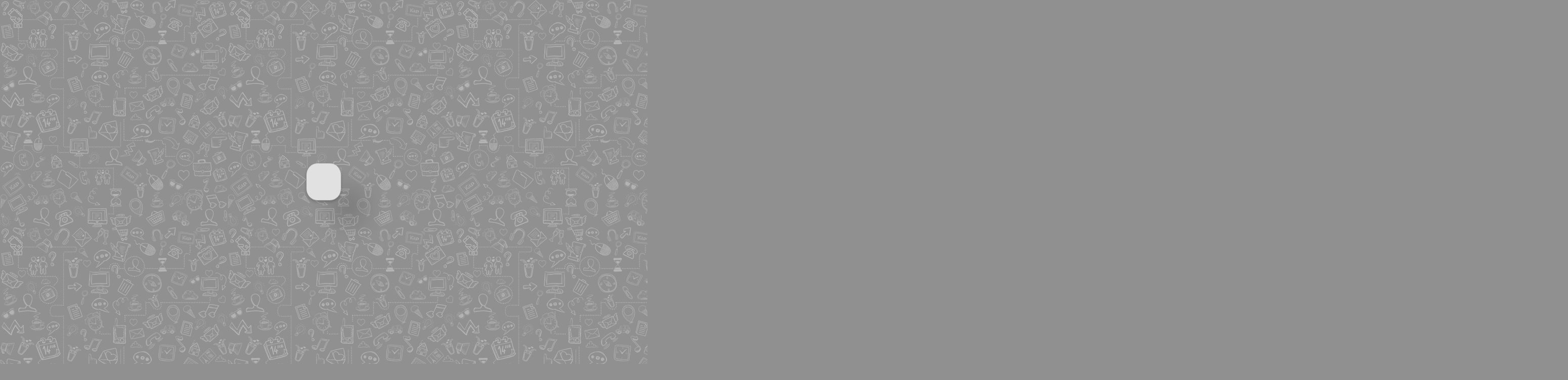

--- FILE ---
content_type: text/html; charset=UTF-8
request_url: https://profile.igap.net/KHAMENEI_REYHANEH
body_size: 1692
content:
<!DOCTYPE html>
<html lang='en_US'>
<head>
    <meta charset="utf-8">
<meta name="viewport" content="width=device-width, initial-scale=1, maximum-scale=1, user-scalable=no">
<title>iGap</title>
<base href="/">
<link rel="stylesheet" href="assets/mdl/material.min.css">
<script src="assets/mdl/material.min.js"></script>
<link rel="stylesheet" href="assets/iransans/css/fontiran.css">
<link rel="stylesheet" href="assets/mdl/icon.css">

<!-- BEGIN THEME GLOBAL  STYLES -->
<link rel="stylesheet" href="assets/css/app.css"/>
<!-- END OF THEME GLOBAL  STYLES -->
<meta name="fontiran.com:license" content="TL2LY">

<meta name="description" content="iGap Messenger a Limitless Connection">
<meta name="keywords" content="igap,messenger,chat,msg,gap,iran,im">
<meta name="author" content="RooyeKhat Media">
<meta name="theme-color" content="#f2b33d">
<!-- <favicon> -->
<link rel="apple-touch-icon" sizes="57x57" href="assets/favicon/apple-icon-57x57.png">
<link rel="apple-touch-icon" sizes="60x60" href="assets/favicon/apple-icon-60x60.png">
<link rel="apple-touch-icon" sizes="72x72" href="assets/favicon/apple-icon-72x72.png">
<link rel="apple-touch-icon" sizes="76x76" href="assets/favicon/apple-icon-76x76.png">
<link rel="apple-touch-icon" sizes="114x114" href="assets/favicon/apple-icon-114x114.png">
<link rel="apple-touch-icon" sizes="120x120" href="assets/favicon/apple-icon-120x120.png">
<link rel="apple-touch-icon" sizes="144x144" href="assets/favicon/apple-icon-144x144.png">
<link rel="apple-touch-icon" sizes="152x152" href="assets/favicon/apple-icon-152x152.png">
<link rel="apple-touch-icon" sizes="180x180" href="assets/favicon/apple-icon-180x180.png">
<link rel="icon" type="image/png" sizes="192x192" href="assets/favicon/android-icon-192x192.png">
<link rel="icon" type="image/png" sizes="32x32" href="assets/favicon/favicon-32x32.png">
<link rel="icon" type="image/png" sizes="96x96" href="assets/favicon/favicon-96x96.png">
<link rel="icon" type="image/png" sizes="16x16" href="assets/favicon/favicon-16x16.png">
<link rel="manifest" href="assets/favicon/manifest.json">
<meta name="msapplication-TileColor" content="#ffffff">
<meta name="msapplication-TileImage" content="assets/favicon/ms-icon-144x144.png">
<!-- <favicon> --></head>
<body class="error-page">
<main class="profile-card error-card">
    <header>
        <!-- here’s the avatar -->
        <div class="error">
            <div>404</div>
        </div>

        <h1>
            Error 404        </h1>

    </header>

    <!-- bit of a bio; who are you? -->
    <div class="profile-bio">
        <p class="error-text">
            There is no iGap account with the username you provided.
        </p>

        <div class="mdl-grid top-line">
            <div class="mdl-cell mdl-cell--12-col">
                Don't have iGap yet? Try it now:
            </div>
            <div class="mdl-cell mdl-cell--12-col">
                <a href="http://d.igap.net/iGap"
                   class="mdl-button mdl-js-button mdl-button--raised mdl-js-ripple-effect profile-button">
                    <i class="material-icons">file_download</i>
                    Get iGap
                </a>
            </div>
        </div>
    </div>
</main>
<script>
    (function (i, s, o, g, r, a, m) {
        i['GoogleAnalyticsObject'] = r;
        i[r] = i[r] || function () {
                (i[r].q = i[r].q || []).push(arguments)
            }, i[r].l = 1 * new Date();
        a = s.createElement(o),
            m = s.getElementsByTagName(o)[0];
        a.async = 1;
        a.src = g;
        m.parentNode.insertBefore(a, m)
    })(window, document, 'script', 'https://www.google-analytics.com/analytics.js', 'ga');

    ga('create', 'UA-89789834-2', 'auto');
    ga('send', 'pageview');

</script>

<!-- Start Alexa Certify Javascript -->
<script type="text/javascript">
    _atrk_opts = { atrk_acct:"2z2Eo1IWx810Io", domain:"igap.net",dynamic: true};
    (function() { var as = document.createElement('script'); as.type = 'text/javascript'; as.async = true; as.src = "https://d31qbv1cthcecs.cloudfront.net/atrk.js"; var s = document.getElementsByTagName('script')[0];s.parentNode.insertBefore(as, s); })();
</script>
<noscript><img src="https://d5nxst8fruw4z.cloudfront.net/atrk.gif?account=2z2Eo1IWx810Io" style="display:none" height="1" width="1" alt="" /></noscript>
<!-- End Alexa Certify Javascript --></body>
</html>

--- FILE ---
content_type: text/css
request_url: https://profile.igap.net/assets/iransans/css/fontiran.css
body_size: 927
content:
/**
*
*	Name:			IRAN Sans-Serif Font
*	Version:		5.0
*	Author:			Moslem Ebrahimi (moslemebrahimi.com)
*	Created on:		Dec 25, 2012
*	Updated on:		Sep 01, 2017
*	Website:		             http://fontiran.com
*	Copyright:		Commercial/Proprietary Software
--------------------------------------------------------------------------------------
فونت های ایران سن سریف یک نرم افزار مالکیتی محسوب می شود. جهت آگاهی از قوانین استفاده از این فونت ها لطفا به وب سایت (فونت ایران دات کام) مراجعه نمایید
--------------------------------------------------------------------------------------
IRAN Sans-serif fonts are considered a proprietary software. To gain information about the laws regarding the use of these fonts, please visit www.fontiran.com 
--------------------------------------------------------------------------------------
This set of fonts are used in this project under the license: (TL2LY)
--------------------------------------------------------------------------------------
*	
**/
@font-face {
    font-family: IRANSans;
    font-style: normal;
    font-weight: 900;
    src: url('../fonts/eot/IRANSansWeb_Black.eot');
    src: url('../fonts/eot/IRANSansWeb_Black.eot?#iefix') format('embedded-opentype'), /* IE6-8 */ url('../fonts/woff2/IRANSansWeb_Black.woff2') format('woff2'), /* FF39+,Chrome36+, Opera24+*/ url('../fonts/woff/IRANSansWeb_Black.woff') format('woff'), /* FF3.6+, IE9, Chrome6+, Saf5.1+*/ url('../fonts/ttf/IRANSansWeb_Black.ttf') format('truetype');
}

@font-face {
    font-family: IRANSans;
    font-style: normal;
    font-weight: bold;
    src: url('../fonts/eot/IRANSansWeb_Bold.eot');
    src: url('../fonts/eot/IRANSansWeb_Bold.eot?#iefix') format('embedded-opentype'), /* IE6-8 */ url('../fonts/woff2/IRANSansWeb_Bold.woff2') format('woff2'), /* FF39+,Chrome36+, Opera24+*/ url('../fonts/woff/IRANSansWeb_Bold.woff') format('woff'), /* FF3.6+, IE9, Chrome6+, Saf5.1+*/ url('../fonts/ttf/IRANSansWeb_Bold.ttf') format('truetype');
}
@font-face {
    font-family: IRANSans;
    font-style: normal;
    font-weight: 500;
    src: url('../fonts/eot/IRANSansWeb_Medium.eot');
    src: url('../fonts/eot/IRANSansWeb_Medium.eot?#iefix') format('embedded-opentype'), /* IE6-8 */ url('../fonts/woff2/IRANSansWeb_Medium.woff2') format('woff2'), /* FF39+,Chrome36+, Opera24+*/ url('../fonts/woff/IRANSansWeb_Medium.woff') format('woff'), /* FF3.6+, IE9, Chrome6+, Saf5.1+*/ url('../fonts/ttf/IRANSansWeb_Medium.ttf') format('truetype');
}
@font-face {
    font-family: IRANSans;
    font-style: normal;
    font-weight: 300;
    src: url('../fonts/eot/IRANSansWeb_Light.eot');
    src: url('../fonts/eot/IRANSansWeb_Light.eot?#iefix') format('embedded-opentype'), /* IE6-8 */ url('../fonts/woff2/IRANSansWeb_Light.woff2') format('woff2'), /* FF39+,Chrome36+, Opera24+*/ url('../fonts/woff/IRANSansWeb_Light.woff') format('woff'), /* FF3.6+, IE9, Chrome6+, Saf5.1+*/ url('../fonts/ttf/IRANSansWeb_Light.ttf') format('truetype');
}
@font-face {
    font-family: IRANSans;
    font-style: normal;
    font-weight: 200;
    src: url('../fonts/eot/IRANSansWeb_UltraLight.eot');
    src: url('../fonts/eot/IRANSansWeb_UltraLight.eot?#iefix') format('embedded-opentype'), /* IE6-8 */ url('../fonts/woff2/IRANSansWeb_UltraLight.woff2') format('woff2'), /* FF39+,Chrome36+, Opera24+*/ url('../fonts/woff/IRANSansWeb_UltraLight.woff') format('woff'), /* FF3.6+, IE9, Chrome6+, Saf5.1+*/ url('../fonts/ttf/IRANSansWeb_UltraLight.ttf') format('truetype');
}
@font-face {
    font-family: IRANSans;
    font-style: normal;
    font-weight: normal;
    src: url('../fonts/eot/IRANSansWeb.eot');
    src: url('../fonts/eot/IRANSansWeb.eot?#iefix') format('embedded-opentype'), /* IE6-8 */ url('../fonts/woff2/IRANSansWeb.woff2') format('woff2'), /* FF39+,Chrome36+, Opera24+*/ url('../fonts/woff/IRANSansWeb.woff') format('woff'), /* FF3.6+, IE9, Chrome6+, Saf5.1+*/ url('../fonts/ttf/IRANSansWeb.ttf') format('truetype');
}


--- FILE ---
content_type: text/css
request_url: https://profile.igap.net/assets/css/app.css
body_size: 2543
content:
@charset "UTF-8";
@font-face {
    font-family: "icon-font-14";
    src: url("../fonts/icon-font-14.eot");
    src: url("../fonts/icon-font-14.eot?#iefix") format("embedded-opentype"),
    url("../fonts/icon-font-14.woff") format("woff"),
    url("../fonts/icon-font-14.ttf") format("truetype"),
    url("../fonts/icon-font-14.svg#icon-font-14") format("svg");
    font-weight: normal;
    font-style: normal;

}

.online {
    color: red;
}

.mdl-button {
    text-transform: none;
}

.profile-button {
    background-color: #00B0BF;
    color: #fff;
}

.profile-button:hover,
.profile-button:active {
    background-color: #00B0BF;
}

.top-line {
    border-top: 2px dashed #EEEEEE;
}

.error-text {
    margin-bottom: 25px;
}

html {
    height: 100%;
}

body {
    overflow: hidden;
    background: url("../img/bg.png");
    background-color: #00B0BF;
    padding: 0px;
    margin: 0px;
    width: 100%;
    height: 100%;
    font-family: IRANSans !important;
    -webkit-font-smoothing: antialiased;
}

h1, h2, h3, h4, h5, h6, ul, li, a, div, input, textarea, select, text, tspan, button, .mce-container-body span, .label {
    font-family: IRANSans !important;
}

body:before {
    content: "";
    height: 0px;
    padding: 0px;
    border: 130em solid #EEEEEE;
    position: absolute;
    left: 50%;
    top: 100%;
    z-index: 2;
    display: block;
    -webkit-border-radius: 50%;
    border-radius: 50%;
    -webkit-transform: translate(-50%, -50%);
    transform: translate(-50%, -50%);
    -webkit-animation: puff 0.5s 1.8s cubic-bezier(0.55, 0.055, 0.675, 0.19) forwards, borderRadius 0.2s 2.3s linear forwards;
    animation: puff 0.5s 1.8s cubic-bezier(0.55, 0.055, 0.675, 0.19) forwards, borderRadius 0.2s 2.3s linear forwards;
}

h1,
h2 {
    font-weight: 500;
    margin: 0;
}

h1 {
    font-size: 24px;
}

h2 {
    font-size: 16px;
}

p {
    margin: 0px;
}

.profile-card {
    background-color: #00B0BF;
    width: 56px;
    height: 56px;
    position: absolute;
    left: 50%;
    top: 50%;
    z-index: 2;
    overflow: hidden;
    opacity: 0;
    margin-top: 70px;
    -webkit-transform: translate(-50%, -50%);
    transform: translate(-50%, -50%);
    -webkit-border-radius: 50%;
    border-radius: 50%;
    -webkit-box-shadow: 50px 50px 50px rgba(0, 0, 0, 0.16), 0px 3px 6px rgba(0, 0, 0, 0.23);
    box-shadow: 50px 50px 50px rgba(0, 0, 0, 0.16), 0px 3px 6px rgba(0, 0, 0, 0.23);
    -webkit-animation: init 0.5s 0.2s cubic-bezier(0.55, 0.055, 0.675, 0.19) forwards, moveDown 1s 0.8s cubic-bezier(0.6, -0.28, 0.735, 0.045) forwards, moveUp 1s 1.8s cubic-bezier(0.175, 0.885, 0.32, 1.275) forwards, materia 0.5s 2.7s cubic-bezier(0.86, 0, 0.07, 1) forwards;
    animation: init 0.5s 0.2s cubic-bezier(0.55, 0.055, 0.675, 0.19) forwards, moveDown 1s 0.8s cubic-bezier(0.6, -0.28, 0.735, 0.045) forwards, moveUp 1s 1.8s cubic-bezier(0.175, 0.885, 0.32, 1.275) forwards, materia 0.5s 2.7s cubic-bezier(0.86, 0, 0.07, 1) forwards;
}

.error-card, .error-card .error div, .error-page {
    background-color: #909090;
}


.profile-card header {
    width: 179px;
    height: 400px;
    padding: 40px 20px 30px 20px;
    display: inline-block;
    float: left;
    border-right: 2px dashed #EEEEEE;
    background: #FFFFFF;
    color: #000000;
    margin-top: 50px;
    opacity: 0;
    text-align: center;
    -webkit-animation: moveIn 1s 3.1s ease forwards;
    animation: moveIn 1s 3.1s ease forwards;
}

.profile-card header h1 {
    color: #010101;
}

.profile-card header div {
    color: #fff;
    font-size: 50px;
    display: inline-block;
    text-align: center;
    position: relative;
    margin: 15px 30px;
    font-weight: bold;
}

.profile-card header > div:not(.error):after {
    position: absolute;
    content: "";
    bottom: 3px;
    right: 3px;
    width: 20px;
    height: 20px;
    border: 4px solid #FFFFFF;
    -webkit-transform: scale(0);
    transform: scale(0);
    -webkit-border-radius: 50%;
    border-radius: 50%;
    -webkit-box-shadow: 0px 1px 3px rgba(0, 0, 0, 0.1);
    box-shadow: 0px 1px 3px rgba(0, 0, 0, 0.1);
    -webkit-animation: scaleIn 0.3s 3.5s ease forwards;
    animation: scaleIn 0.3s 3.5s ease forwards;
}

.profile-card header div.red:after {
    background-color: red;
}

.profile-card header div.green:after {
    background-color: green;
}

.profile-card header div.gray:after {
    background-color: gray;
}

.profile-card header div.group:after {
    font-family: 'Material Icons';
    font-weight: normal;
    font-style: normal;
    font-size: 24px;
    line-height: 1;
    letter-spacing: normal;
    text-transform: none;
    display: inline-block;
    white-space: nowrap;
    word-wrap: normal;
    direction: ltr;
    -moz-font-feature-settings: 'liga';
    -moz-osx-font-smoothing: grayscale;
    content: "group";
    background-color: #FFF;
    color: gray;
}

.profile-card header div.channel:after {
    font-family: "icon-font-14" !important;
    content: "\61";
    font-weight: normal;
    font-style: normal;
    font-size: 18px;
    line-height: 1;
    letter-spacing: normal;
    text-transform: none;
    display: inline-block;
    white-space: nowrap;
    word-wrap: normal;
    direction: ltr;
    -moz-font-feature-settings: 'liga';
    -moz-osx-font-smoothing: grayscale;
    background-color: #FFF;
    color: gray;
}

.profile-card header div > div {
    width: 120px;
    height: 120px;
    max-width: 100%;
    -webkit-border-radius: 50%;
    border-radius: 50%;
    -webkit-transition: -webkit-box-shadow 0.3s ease;
    transition: box-shadow 0.3s ease;
    -webkit-box-shadow: 0px 0px 0px 8px rgba(0, 0, 0, 0.06);
    box-shadow: 0px 0px 0px 8px rgba(0, 0, 0, 0.06);
    display: table-cell;
    vertical-align: middle;
    text-align: center;
}

.profile-card header div:hover > div {
    -webkit-box-shadow: 0px 0px 0px 12px rgba(0, 0, 0, 0.1);
    box-shadow: 0px 0px 0px 12px rgba(0, 0, 0, 0.1);
}

.profile-card .description {
    font-size: 10px;
    line-height: 14px;
    padding: 5px;
    margin: 3px;
    border-radius: 5px;
}

.profile-card .profile-bio {
    width: 250px;
    height: 180px;
    display: inline-block;
    float: right;
    padding: 50px 20px 30px 20px;
    background: #FFFFFF;
    color: #333333;
    margin-top: 50px;
    text-align: center;
    opacity: 0;
    -webkit-animation: moveIn 1s 3.1s ease forwards;
    animation: moveIn 1s 3.1s ease forwards;
}

@-webkit-keyframes init {
    0% {
        width: 0px;
        height: 0px;
    }
    100% {
        width: 56px;
        height: 56px;
        margin-top: 0px;
        opacity: 1;
    }
}

@keyframes init {
    0% {
        width: 0px;
        height: 0px;
    }
    100% {
        width: 56px;
        height: 56px;
        margin-top: 0px;
        opacity: 1;
    }
}

@-webkit-keyframes puff {
    0% {
        top: 100%;
        height: 0px;
        padding: 0px;
    }
    100% {
        top: 50%;
        height: 100%;
        padding: 0px 100%;
    }
}

@keyframes puff {
    0% {
        top: 100%;
        height: 0px;
        padding: 0px;
    }
    100% {
        top: 50%;
        height: 100%;
        padding: 0px 100%;
    }
}

@-webkit-keyframes borderRadius {
    0% {
        -webkit-border-radius: 50%;
    }
    100% {
        -webkit-border-radius: 0px;
    }
}

@keyframes borderRadius {
    0% {
        -webkit-border-radius: 50%;
    }
    100% {
        border-radius: 0px;
    }
}

@-webkit-keyframes moveDown {
    0% {
        top: 50%;
    }
    50% {
        top: 40%;
    }
    100% {
        top: 100%;
    }
}

@keyframes moveDown {
    0% {
        top: 50%;
    }
    50% {
        top: 40%;
    }
    100% {
        top: 100%;
    }
}

@-webkit-keyframes moveUp {
    0% {
        top: 100%;
    }
    50% {
        top: 40%;
    }
    100% {
        top: 50%;
        background: #E0E0E0;
    }
}

@keyframes moveUp {
    0% {
        top: 100%;
    }
    50% {
        top: 40%;
    }
    100% {
        top: 50%;
        background: #E0E0E0;
    }
}

@-webkit-keyframes materia {
    0% {
        background: #E0E0E0;
    }
    50% {
        -webkit-border-radius: 4px;
    }
    100% {
        width: 550px;
        height: 400px;
        background: #FFFFFF;
        -webkit-border-radius: 4px;
    }
}

@keyframes materia {
    0% {
        background: #E0E0E0;
    }
    50% {
        border-radius: 4px;
    }
    100% {
        width: 550px;
        height: 400px;
        background: #FFFFFF;
        border-radius: 4px;
    }
}

@-webkit-keyframes moveIn {
    0% {
        margin-top: 50px;
        opacity: 0;
    }
    100% {
        opacity: 1;
        margin-top: -20px;
    }
}

@keyframes moveIn {
    0% {
        margin-top: 50px;
        opacity: 0;
    }
    100% {
        opacity: 1;
        margin-top: -20px;
    }
}

@-webkit-keyframes scaleIn {
    0% {
        -webkit-transform: scale(0);
    }
    100% {
        -webkit-transform: scale(1);
    }
}

@keyframes scaleIn {
    0% {
        transform: scale(0);
    }
    100% {
        transform: scale(1);
    }
}

@-webkit-keyframes ripple {
    0% {
        transform: scale3d(0, 0, 0);
    }
    50%,
    100% {
        -webkit-transform: scale3d(1, 1, 1);
    }
    100% {
        opacity: 0;
    }
}

@keyframes ripple {
    0% {
        transform: scale3d(0, 0, 0);
    }
    50%,
    100% {
        transform: scale3d(1, 1, 1);
    }
    100% {
        opacity: 0;
    }
}

@media screen and (min-aspect-ratio: 4/3) {

    body:before {
        width: 0px;
    }

    @-webkit-keyframes puff {
        0% {
            top: 100%;
            width: 0px;
            padding-bottom: 0px;
        }
        100% {
            top: 50%;
            width: 100%;
            padding-bottom: 100%;
        }
    }
    @keyframes puff {
        0% {
            top: 100%;
            width: 0px;
            padding-bottom: 0px;
        }
        100% {
            top: 50%;
            width: 100%;
            padding-bottom: 100%;
        }
    }
}

@media screen and (max-height: 480px) {
    .profile-card header {
        height: auto;
        position: relative;
        top: 50%;
        transform: translateY(-50%);
    }

    .profile-card .profile-bio {
        position: relative;
        top: 50%;
        transform: translateY(-50%);
    }

}

@media screen and (min-height: 480px) {
    .profile-card header {
        width: auto;
        height: auto;
        padding: 30px 20px;
        display: block;
        float: none;
        border-right: none;
    }

    .profile-card .profile-bio {
        width: auto;
        height: auto;
        padding: 0px 20px 30px 20px;
        display: block;
        float: none;
    }

    @-webkit-keyframes materia {

        0% {
            background: #E0E0E0;
        }
        50% {
            -webkit-border-radius: 4px;
        }
        100% {
            width: 400px;
            height: 550px;
            background: #FFFFFF;
            -webkit-border-radius: 4px;
        }
    }

    @keyframes materia {
        0% {
            background: #E0E0E0;
        }
        50% {
            border-radius: 4px;
        }
        100% {
            width: 400px;
            height: 550px;
            background: #FFFFFF;
            border-radius: 4px;
        }
    }

}
